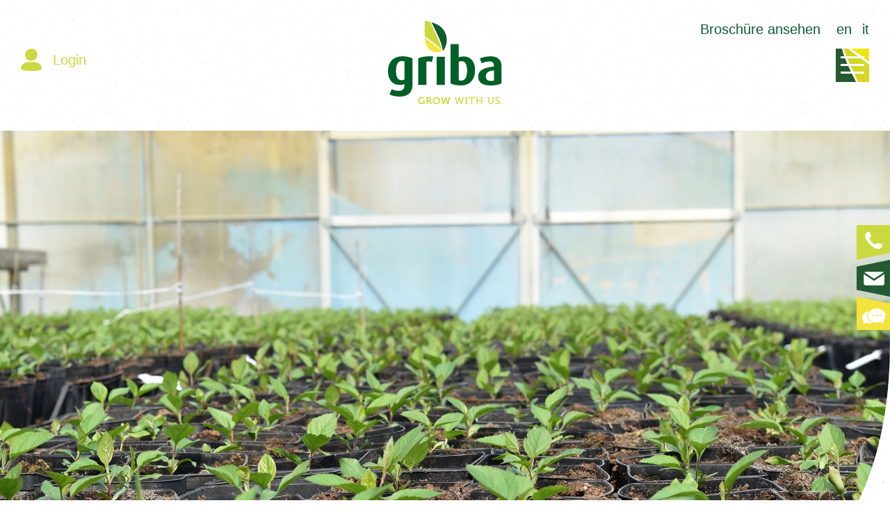

--- FILE ---
content_type: text/css
request_url: https://www.griba.it/wp-content/themes/effekt/css/own-styles.css
body_size: 4896
content:
.bg_gruen{
	background-color: #005F26;
	color: #fff;
}
.bg_gruen h1, .bg_gruen h2, .bg_gruen h3, .bg_gruen h4, .bg_gruen h5, .bg_gruen h6{
	color: #A9C940;
}

.bg_hellgruen{
	background-color: #A9C940;
	color: #fff;
}
.bg_hellgruen h1, .bg_hellgruen h2, .bg_hellgruen h3, .bg_hellgruen h4, .bg_hellgruen h5, .bg_hellgruen h6{
	color: #005F26;
}

.button{
	display: inline-block;

}
.button a{
	display: block;
	background-color: #A9C940;
	padding: 10px 20px;
	color: #fff;
	border-radius: 50px;
	font-size: 18px;
}
.button a:hover{
	background-color: #005F26;
	color: #fff;
}
.button_ohne{
	background-color: #A9C940;
	padding: 10px 20px;
	color: #fff;
	border-radius: 50px;
	font-size: 18px;
}

.button img{
	display: inline-block;
	vertical-align: middle;
	width: 20px;
	margin-right: 5px;	
}
.button span{
	display: inline-block;
	vertical-align: middle;
}

.bg_gruen .button a:hover, .bg_gruen .button_ohne:hover{
	color: #005F26;
	background-color: #fff;
}


/* //////////////////////// Video //////////////////////// */
.video-container {
	width: 100vw;
	height: 100vh;
	overflow: hidden;
	position: relative;
}
video {
    width: 100%;
    height: 100vh;
    object-fit: cover;
    position: absolute;
    /* Change position to absolute if you don't want it to take up the whole page */
    left: 0px;
    top: 0px;
    z-index: -1;
}
.verlauf {
  position: absolute;
  left: 0;
  width: 100%;
  height: 45%;
  z-index: 4;
}
.bogen {
	position: absolute;
	z-index: 1;
	bottom: 0px;
	left: 0;
	width: 100%;
	height: 100%;
	background-image: url('https://www.griba.it/wp-content/themes/effekt/images/bogen.png');
	background-size: 100%;
	background-repeat: no-repeat;
	background-position: bottom right;
}

.overlay{
	position: absolute;
	top: 0;
	left: 0;
	width: 100%;
	height: 100%;
	z-index: 2;
	padding-top: 180px;
	padding-bottom: 100px
}
.overlay .table_div{
	display: table;
	width: 100%;
	height: 100%;
}
.overlay .table_cell_div{
	display: table-cell;
	vertical-align: middle;
	text-align: center;
	padding: 0 40px;
}
.inner_overlay{
	margin: 0 auto;
	max-width: 800px;
}
.inner_overlay h1{
	font-size: 50px;
	font-weight: 500;
	color: #fff;
}
.inner_overlay span{
	font-weight: 700;
	display: block;
	color: #fff;
}
.inner_overlay h2{
	font-size: 25px;
	line-height: 1.5;
	font-weight: 300;
	color: #fff;
}


.breadcrumb_box{
	text-align: center;
	color: #000;
	font-size: 16px;
	margin-top: 50px;
	z-index: 3;
}
.breadcrumb_box a{
	color: #000;
}

.start_blatt{
	position: absolute;
	bottom: 20px;
	right: 40px;
	z-index: 2;
	width: 200px;
}

/* ////////// Home ////////// */
.bild_box_1{
	width: 100%;
	height: 500px;
	background-size: cover;
	background-position: center;
	margin-bottom: 30px;
	position: relative;
}
.bild_box_2{
	width: calc(50% - 30px);
	float: left;
	background-size: cover;
	background-position: center;
	height: 90%;
	position: absolute;
	left: 0;
	top: 0;
}
.text_box_1{
	width: calc(50% - 30px);
	float: right;
	position: relative;
	margin-top: 30px;
	padding-right: 40px;
}
.text_box_1 h2 span{
	font-weight: 700;
	display: block;
}

.aepfel_box{
	line-height: 0;
	position: absolute;
	bottom: -70px;
	right: 20px;
	width: 240px;
}

.zahlen_block {
	margin-top: 150px !important;
	margin-bottom: 150px !important;
}
.nummer_box{
	position: relative;
	text-align: center;
	display: inline-block;
	vertical-align: middle;
	z-index: 2;
	min-width: 100px;
}
.nummer_box:nth-child(2){
	margin-top: 100px;
}
.nummer_box:last-child{
	margin: 0 auto;
}
.nummer_box span{
	display: inline-block;
	color: #005F26;
}
.nummer_box span.counter, .nummer_box span.extra{
	font-family: "museo", serif;
	font-size: 50px;
	color: transparent;
	-webkit-text-stroke: 2px #005F26;
	text-stroke: 2px #005F26;
	text-shadow: none;
	line-height: 1;
}
.nummer_box span.extra{
	margin-left: 10px;
}
.dash_box{
	width: 80px;
	background-color: #2C5D30;
	height: 3px;
	display: inline-block;
	vertical-align: middle;
	margin: 0 50px;
}
.nummer_box span.info{
	position: absolute;
	left: 0;
	right: 0;
	text-align: center;
}
.info_t{
	top: -30px;
}
.info_b{
	bottom: -30px;
}



.kreise_3 {
  position: absolute;
  left: 20%;
  top: -170px;
  z-index: 1;
}
.kreise_4 {
  position: absolute;
  right: 25%;
  top: -150px;
  z-index: 1;
}
.blatt_1 {
  position: absolute;
  left: 30px;
  top: -230px;
  z-index: 1;
}
.blatt_2{
	position: absolute;
	right: 10px;
	bottom: -100px;
	z-index: 1;
}


.verlinkungen_block{
	height: 100vh;
}
.staerken_besch{
	color: #fff;
	text-align: center;
	position: absolute;
	top: 100px;
	z-index: 9;
	width: 960px;
	left: calc(50% - 480px);
}
.staerken_besch h2{
	color: #fff;
}
.page_link_box{
	height: 100%;
	width: 100%;
	background-size: cover;
	background-position: center;
	position: absolute;
	top: 0;
	left: 0;
	z-index: 1;
	opacity: 0;
	transition: opacity .5s ease-out;
    -moz-transition: opacity .5s ease-out;
    -webkit-transition: opacity .5s ease-out;
    -o-transition: opacity .5s ease-out;
}
.default_page_box{
	z-index: 2;
	opacity: 1;
}
.hover_box_1_on .default_page_box, .hover_box_2_on .default_page_box, .hover_box_3_on .default_page_box{
	opacity: 0;
}
.hover_box_1_on .page_link_box_1{
	z-index: 3;
	opacity: 1;
}
.hover_box_2_on .page_link_box_2{
	z-index: 3;
	opacity: 1;
}
.hover_box_3_on .page_link_box_3{
	z-index: 3;
	opacity: 1;
}
.hover_box_3 img{
	margin-bottom: 40px !important;
}
.info_box_later{
	display: none;
}
.hover_boxen{
	position: absolute;
	bottom: 100px;
	left: 0;
	width: 100%;
	z-index: 5;
	text-align: center;
	padding: 0 40px;
}
.hover_box{
	display: inline-block;
	vertical-align: middle;
	color: #fff;
}
.hover_box{
	text-align: center;
	width: 300px;
	margin-right: 100px;
	transform: translateY(10%);
	transition: transform 0.5s, opacity 0.5s;
}
.hover_box:last-child{
	margin: 0 auto;
}
.hover_box a, .info_box_later a{
	color: #fff !important;
}
.hover_box img, .info_box_later img{
	display: block;
	max-height: 80px;
	max-width: 120px;
	margin: 0 auto 15px;
}
.hover_box h3, .info_box_later h3{
	display: block;
	color: #fff;
	font-size: 25px;
	margin: 0 auto;
}
.vorspann{
	opacity: 0;
	transform: translateY(100%);
	transition: transform 0.5s, opacity 0.5s;
	margin-top: 10px;
}
.hover_box:hover .vorspann, .hover_box:hover{
	opacity: 1;
  	transform: translateY(0);
}
.verlauf_oben{
	top: 0;
}
.verlauf_unten{
	bottom: 0;
}
.verlauf_later{
	display: none;
}

/* ////////// Produktion ////////// */
.slick-slider{
	width: 100%;
	position: relative;
}
.slick-slide{
	background-size: cover;
	background-position: center;
	background-repeat:  no-repeat;
	position: relative;
	width: 100%;
	margin: 0 auto;
	opacity: 1;
	display: none;
}
.slick-slide:first-child, .slick-initialized .slick-slide{
	display: block;
}
.slick-dotted.slick-slider{
	margin: 0 auto;
}


.slick-prev {
	left: 285px;
	bottom: -80px;
	background-image: url('https://www.griba.it/wp-content/themes/effekt/images/left.png');
	width: 40px;
	height: 34px;
	z-index: 7;
	background-size: 100%;
	background-repeat: no-repeat;
	transform: none;
}
.slick-next{
	left: 345px;
	bottom: -80px;
	background-image: url('https://www.griba.it/wp-content/themes/effekt/images/right.png');
	width: 40px;
	height: 34px;
	z-index: 7;
	background-size: 100%;
	background-repeat: no-repeat;
	transform: none;
}
.slick-disabled{
	opacity: 0.5;
}


.page_slider .slick-prev {
	left: 170px;
	bottom: -80px;
	background-image: url('https://www.griba.it/wp-content/themes/effekt/images/prev.png');
	width: 40px;
	height: 34px;
	z-index: 7;
	background-size: 100%;
	background-repeat: no-repeat;
	transform: none;
}
.page_slider .slick-next{
	left: 230px;
	bottom: -80px;
	background-image: url('https://www.griba.it/wp-content/themes/effekt/images/next.png');
	width: 40px;
	height: 34px;
	z-index: 7;
	background-size: 100%;
	background-repeat: no-repeat;
	transform: none;
}


.slick-dots{
	padding: 0;
	margin: 20px auto 0;
}



.page_slider{
	width: calc(50% + 225px);
	float: right;
	margin-bottom: 80px;
}
.page_slider .slick-dots{
	text-align: center;
	width: 450px;
	margin: 50px 0 0 0;
}
.page_slider .slick-dots li button::before {
	background-color: #fff;
}
.page_slider .slick-dots li.slick-active button::before {
  background-color: #fff;
}
.page_slide{
	text-align: center;
	width: auto;
	padding-right: 50px;
}
.page_slide h3{
	font-size: 30px;
	color: #fff;
}
.inner_page_slide{
	display: inline-block;
	margin: 0 auto;
	width: 450px;
}
.inner_page_slide a{
	display: block;
}
.page_slide a:hover .button_ohne{
	color: #005F26;
	background-color: #fff;
}

.page_bild_box #kreis .cls-1{
	fill:none;
	stroke:#ffffff;
	stroke-miterlimit:10;
	stroke-width:0.75px;
	stroke-dasharray:3 3;
}
.page_bild_box .kreis_linie {
  stroke: #fff;
}


.inner_page_slide .page_bild_box {
	position: relative;
	line-height: 0;
	padding: 10px;
	display: inline-block;
	margin: 0 auto 20px;
	width: 300px;
	height: 300px;
}
.inner_page_slide .page_bild{
	width: 280px;
	height: 280px;
	border-radius: 300px;
	background-size: cover;
	background-position: center;
}



.page_bild_box {
	position: relative;
	line-height: 0;
	padding: 10px;
	display: inline-block;
	margin: 0 auto 20px;
	width: 240px;
	height: 240px;
}
.page_bild{
	width: 220px;
	height: 220px;
	border-radius: 250px;
	background-size: cover;
	background-position: center;
}
/* ////////// Kontakt & Anfahrt ////////// */
.team_box{
	margin: 0 auto 40px;
	width: calc(50% - 20px);
 	float: left;
}
.team_box:nth-child(2n){
	margin-left: 40px;
}

.team_bild_box {
	width: 240px;
	height: 240px;
	position: relative;
	line-height: 0;
	padding: 10px;
	display: inline-block;
	vertical-align: middle;
}
.team_bild{
	width: 100%;
	height: 100%;
	border-radius: 250px;
	background-size: cover;
	background-position: center;
}
#kreis{
	position: absolute;
	width: 100%;
	left: 0;
	top: 0;
	max-height: 100%;
	animation: spin 15s linear infinite;
	animation-direction: normal;
	transform-origin: center;
}
/*#kreis1{
	animation: spin 15s linear infinite;
	animation-direction: normal;
	transform-origin: center;
}
#kreis2{
	animation: spin 15s linear infinite;
	animation-direction: normal;
	transform-origin: center;
}
#kreis3{
	animation: spin 15s linear infinite;
	animation-direction: normal;
	transform-origin: center;
}*/
									

@keyframes spin{
  0% {
    transform: rotate(0deg);
  }
  100% {
    transform: rotate(360deg);
  }
}



.team_box:nth-child(2n) #kreis{
	animation-direction: reverse;
}
.team_text{
	display: inline-block;
	vertical-align: middle;
	text-align: left;
	margin-left: 30px;
	width: calc(100% - 280px);
}
.team_text a{
	color: #000;
}
.name{
	color: #0D5D30;
	font-size: 30px;
	font-family: "museo", serif;
	margin-bottom: 10px;
}

.bg_gruen .name{
	color: #fff;
}

.bg_gruen #kreis .cls-1{
	stroke:#fff;
}
.bg_gruen .kreis_linie {
  stroke: #fff;
}


.map_box{
	width: calc(50% - 25px);
	float: left;
}
.map_box iframe{
	margin-bottom: -7px;
}
.map_box:nth-child(2n){
	margin-left: 50px;
}

.map_box:first-child .address_box{
	text-align: center;
	padding: 30px;
	background-color: #005F26;
	color: #fff;
}

.map_box:nth-child(2n) .address_box{
	background-color: #A9C940;
	text-align: center;
	padding: 30px;
	color: #fff;
}
.map_box:nth-child(2n) .address_box a{ 
	color: #005F26;
}


.input_box label {
  width: 100%;
  display: block;
}
.input_box input {
	width: 100%;
	display: block;
	background-color: #fff;
	border: 1px solid #000;
	border-radius: none !important;
	height: 40px;
	font-family: "museo", serif;
	font-size: 18px;
	color: #000;
	font-weight: 300;
	padding: 10px;
}
.input_box.half {
	width: calc(50% - 20px);
	float: left;
	margin-bottom: 20px;
}
.input_box.last {
	float: right;
}
.input_box.full {
    width: 100%;
    display: block;
}

.dsgvo_kontaktformular {
	display: block;
	margin: 30px auto;
}
.check_anfrage{
    height: auto;
    clear: both;
    display: inline-block;
    margin-right: 10px;
	vertical-align: top;
}
.check_anfrage_text {
    display: inline-block;
    width: calc(100% - 30px);
}
.Nachricht {
	width: 100%;
	display: block;
}
textarea {
	font-family: "museo", serif;
	font-size: 18px;
	padding: 10px;
	color: #000;
	font-weight: 300;
}
.wpcf7-list-item, .wpcf7-list-item input{
	margin: 0 auto !important;
}
.wpcf7-list-item input{
	width: 13px;
}
#Senden{
	width: auto;
	display: inline-block;	
	padding: 10px 20px;
	border-radius: 100px;
	font-family: "ff-dax-pro", sans-serif;
	font-size: 18px;
	background-color: #005F26;
	color: #fff;
	text-transform: lowercase;
	font-weight: 500;
	border: none;
	cursor: pointer;
}
#Senden:hover{
	color: #fff;
	background-color: #A9C940;
}
#Senden[disabled]{
	background-color: #ccc;
	cursor: not-allowed;
}
.wpcf7-not-valid-tip {
  font-size: 16px !important;
  font-weight: 300 !important;
}



/* ////////// Sorten ////////// */
#filters{
	display: block;
	margin-bottom: 170px;
	text-align: center;
}
#filters .button{
	display: inline-block;
	vertical-align: middle;
	border: 1px solid #0B5D30;
	border-radius: 50px;
	padding: 8px 25px;
	font-family: "ff-dax-pro", sans-serif;
	color: #0B5D30;
	font-size: 18px;
	background-color: transparent;
	margin: 0 10px 10px;
}
#filters .button:hover{
	cursor: pointer;
	background-color: #CBD941;
	border: 1px solid #CBD941;
	color: #fff;
}
#filters .button.is-checked{
	background-color: #0B5D30;
	border: 1px solid #0B5D30;
	color: #fff;
}

.sorte_box{
	width: calc(50% - 20px);
	padding: 0 20px 40px;
	color: #0D5D30;
	margin-bottom: 140px;
}

.sorte_box.rot, .sorte_box.rosso, .sorte_box.red{
	background-color: #8e2725;
	color: #fff;
}
.sorte_box.weiss, .sorte_box.bianco, .sorte_box.white{
	background-color: #F3E33F;
}
.sorte_box.gruen, .sorte_box.verde, .sorte_box.green{
	background-color: #CBD941;
}
.sorte_box.fruechte, .sorte_box.frutta, .sorte_box.fruits{
	background-color: #c7b37a;
}

.sorte_box.clubsorten, .sorte_box.club, .sorte_box.club-varieties{
	background-color: #0D5D30;
	color: #fff;
}
.sorte_box.spezial, .sorte_box.speciale, .sorte_box.special{
	background-color: #ececec;
	color: #0D5D30;
}



.sorte_box.rot h3, .sorte_box.clubsorten h3, .sorte_box.rosso h3, .sorte_box.club h3,  .sorte_box.red h3, .sorte_box.club-varieties h3{
	color: #fff;
}
.sorte_box.spezial h3, .sorte_box.speciale h3, .sorte_box.special h3{
	color: #0D5D30;
}

.sorte_box h3{
	margin-bottom: 20px;
}
.gutter_sizer{
	width: 40px;
}
.markl{
	position: absolute;
	z-index: 2;
	background-color: #CBD941;
	width: 130px;
	height: 130px;
	border-radius: 200px;
	text-align: center;
	color: #fff;
	font-size: 13px;
	padding: 0 20px;
	right: -50px;
	bottom: -30px;
}
.markl .table_div{
	display: table;
	width: 100%;
	height: 100%;
}
.markl .table_cell_div{
	display: table-cell;
	vertical-align: middle;
}

.sorten_bild_box {
	background-color: #fff;
	display: inline-block;
	padding: 10px;
	border-radius: 300px;
	margin: -120px auto 40px;
	width: 260px;
	height: 260px;
	position: relative;
}
.inner_bild_box{
	width: 100%;
	height: 100%;
	padding: 10px;
	position: relative;
}


/* ////////// Geneva ////////// */
.flex_box_geneva{
	display: flex;
	justify-content: center;
	align-items: center;
	gap: 50px;
}
.bild_box_geneva{
	width: 400px;
	position: relative;
	text-align: right;
}
.bild_box_geneva .bild_1{
	border-radius: 400px;
	width: 400px;
	height: 400px;
	border: 2px solid #005F26;
}
.text_box_geneva{
	width: calc(100% - 400px);
}
.text_box_geneva ul{
	list-style: none;
	padding: 0;
	margin-bottom: 20px;
}
.text_box_geneva ul li{
	padding-left: 30px;
	background-image: url('https://www.griba.it/wp-content/themes/effekt/images/auflistung.png');
	background-size: 20px;
	background-position: left top;
	background-repeat: no-repeat;
	margin-bottom: 10px;
}


/* ////////// Bibaum ////////// */
.blatt_r {
	position: absolute;
	right: 5%;
	top: 0px;
	z-index: 2;
}
.bg_gruen_bibaum{
	background-color: #00703b;
	color: #ffffff;
}
.padding_bibaum{
	padding: 80px 0;
	margin-top: 250px;
}
.halbkreis_oben {
	width: 120%;
	height: 500px;
	margin-left: -10%;
	border-radius: 100% 100% 0 0;
	position: absolute;
	top: 0px;
	z-index: -1;
}
.flex_box_bibaum {
	display: flex;
	justify-content: space-between;
	align-items: center;
	gap: 100px;
	z-index: 2;
	position: relative;
	margin-top: -200px !important;
}
.flex_box_bibaum .text_box{
	text-align: left;
	width: 40%;
}
.flex_box_bibaum .text_box h2{
	color: #f3e33f;
	font-size: 3rem;
	margin-bottom: 10px;
}
.flex_box_bibaum .text_box h3{
	color: #ffffff;
}
.auflistung_bibaum{
	width: 60%;
	display: flex;
	flex-direction: row;
	flex-wrap: wrap;
	justify-content: space-between;
	gap: 40px;
}
.auflistung_box_bibaum{
	position: relative;
}
.auflistung_box_bibaum:first-child{
	width: 250px;
	height: 250px;
	margin-top: 10%;
}
.auflistung_box_bibaum:nth-child(2){
	width: 300px;
	height: 300px;
}
.auflistung_box_bibaum:nth-child(3){
	width: 200px;
	height: 200px;
	margin-left: 27%;
}
.auflistung_box_bibaum:last-child{
	width: 180px;
	height: 180px;
}
.auflistung_box_bibaum .inner{
	border: 2px solid #f3e33f;
	border-radius: 300px;
	width: 100%;
	height: 100%;
	display: flex;
	justify-content: center;
	align-items: center;
	padding: 20px;
	z-index: 2;
	font-size: 1rem;
	text-align: center;
}
.auflistung_box_bibaum::after{
	content: "";
	width: 100%;
	height: 100%;
	position: absolute;
	left: -10px;
	top: -10px;
	border-radius: 300px;
	background-color: #005F26;
	z-index: -1;
}

/* ////////// Lagerung ////////// */
.svg_lagerung_hoch{
	display: none;
}


/* ////////// Inhalt ////////// */
.bild_box {
	float: left;
	width: calc(50% - 20px);
	background-position: center;
	background-size: cover;
	margin: 0 40px 40px 0;
}
.bild_box:nth-child(2n) {
	margin: 0 auto 40px;
}
.image_height {
	padding-bottom:100%;
	position:relative;
}

.zitat_bild{
	width: 240px;
	height: 240px;
	border-radius: 300px;
	background-size: cover;
	background-position: center;
	display: inline-block;
	vertical-align: middle;
	margin-right: 40px
}
.zitat_text{
	width: calc(100% - 300px);
	display: inline-block;
	vertical-align: middle;
	border-top: 1px dashed #0B5D30;
	border-bottom: 1px dashed #0B5D30;
	color: #0B5D30;
	padding: 30px 20px;
	font-size: 18px;
}
.zitat_text .name{
	color: #000;
	font-size: 16px;
}


/* ////////// News ////////// */
.news_box{
	width: calc(50% - 50px);
	text-align: left;
	margin-bottom: 100px;
}
.news_box a{
	display: block;
}
.news_box a:hover{
	background-color: #A9C940;
}
.datum_box{
	background-color: #CBD941;
	padding: 8px 15px;
	color: #0D5D30;
	position: absolute;
	top: -20px;
	left: 20px;
	font-size: 18px;
}
.news_bild_box{
	width: 100%;
	background-size: cover;
	background-position: center;
}
.news_text_box{
	color: #fff;
	padding: 20px;
}
.news_grid .gutter_sizer{
	width: 100px;
}

.news_box:nth-child(2){
	margin-top: 100px;
}
.button_normal{
	color: #A9C940;
}
.news_box a:hover .button_normal{
	text-decoration: underline;
}
.news_box a:hover h3, .news_box a:hover .button_normal{
	color: #0D5D30
}
.bg_hellgruen .social a:hover .green_cls {
	fill: #fff;
} 
.bg_hellgruen .social a:hover .white_cls {
	fill: #A9C940;
}
.trans_cls{
	fill: #A9C940;
}


.news_all_grid .news_box{
	width: calc(33.33% - 20px);
	margin-bottom: 30px;
}
.news_all_grid .news_box:nth-child(2){
	margin-top: 50px;
}
.news_all_grid .gutter_sizer{
	width: 30px;
}


/* ////////// News ////////// */
.kreise_1{
	position: absolute;
	left: 15%;
	top: 5%
}
.kreise_2{
	position: absolute;
	right: 10%;
	top: 25%
}

.sorten_slider{
	width: calc(50% + 340px);
	float: right;
	margin-bottom: 50px;
}
.sorten_slider .slick-dots{
	text-align: center;
	width: 680px;
	margin: 50px 0 0 0;
}
.sorten_slider .slick-dots li button::before {
	background-color: #A9C940;
}
.sorten_slider .slick-dots li.slick-active button::before {
  background-color: #005F26;
}
.sorten_slide{
	text-align: center;
	width: auto;
	padding-right: 100px;
}
.inner_sorten_slide{
	display: inline-block;
	margin: 0 auto;
	width: 680px;
}
.sorten_slider_bild_box {
	position: relative;
	line-height: 0;
	padding: 10px;
	display: inline-block;
	vertical-align: middle;
}
.sorten_text{
	text-align: left;
	display: inline-block;
	vertical-align: middle;
	width: calc(100% - 290px);
	margin-left: 40px;
}


/* ////////// Login ////////// */
.login-username label, .login-password label{
	display: block;
	margin: 0 auto 5px;
	font-size: 18px;
}
.login-username input, .login-password input{
	width: 300px;
	height: 40px;
	border: 1px solid #0D5D30;
	border-radius: 20px;
	margin-top: 10px;
	display: block;
	margin: 0 auto;
	font-family: "ff-dax-pro", sans-serif;
	padding: 0 20px;
	font-size: 18px;
}
#wp-submit {
	background-color: #A9C940;
	border: none;
	color: #fff;
	padding: 10px 20px;
	border-radius: 20px;
	font-family: "ff-dax-pro", sans-serif;
	font-size: 18px;
	box-shadow: none !important;
	text-shadow: none !important;
	background-image: url('https://www.griba.it/wp-content/themes/effekt/images/blatt.svg');
	background-size: 20px;
	background-position: left 15px center;
	background-repeat: no-repeat;
	padding-left: 50px;
	margin-top: 20px;
}

.button_login a{
	background-image: url('https://www.griba.it/wp-content/themes/effekt/images/blatt.svg');
	background-size: 20px;
	background-position: left 15px center;
	background-repeat: no-repeat;
	padding-left: 50px;
	margin-top: 20px;
}



.iframe_boxen{
	text-align: center;
}
.iframe_boxen div{
	margin: 0 auto 30px;
}
.iframe_boxen iframe{
	border: none;
	max-width: 100%;
}
.bereich_box{
	padding-bottom: 40px;
	margin-bottom: 40px;
	border-bottom: 1px solid #0D5D30;
}
.bereich_box:last-child{
	margin: 0 auto;
	border: none;
}


.referral, .juicer-about{
	display: none !important;
}
.juicer-feed .j-paginate{
	padding: 10px 20px !important; 
	border-radius: 100px !important;
	font-family: "ff-dax-pro", sans-serif !important;
	font-size: 18px !important;
	background-color: #005F26 !important;
	color: #fff !important;
	text-transform: lowercase !important;
	font-weight: 500 !important;
	border: none !important;
}
.juicer-feed .j-paginate:hover{
	color: #005F26 !important;
	background-color: #fff !important;
}





.auflistung_box{
	text-align: center;
	display: inline-block;
	vertical-align: middle;
	width: calc(50% - 10px);
	margin-bottom: 30px;
}
.auflistung_box img{
	margin: 0 auto 10px;
	height: 280px;
}
.auflistung_box h3{
	margin-bottom: 10px;
	color: #fff;
}

.grecaptcha-badge{
	display: none;
}



/* //////////////////////////////////// Breeding //////////////////////////////////// */
.markl_breeding{
	width: 200px;
	position: absolute;
	z-index: 2;
	right: 10%;
	bottom: 0px;
}

.breeding_slider{
	
}
.breeding_slider .slick-slide{
	text-align: center;
}
.breeding_slider .slick-slide img{
	width: 200px;
	height: 200px;
	object-fit: cover;
	object-position: center;
	border-radius: 200px;
	display: block;
	margin: 0 auto 20px;
}
.breeding_slider .slick-slide span{
	display: block;
}
.breeding_slider .slick-prev {
	left: calc(50% - 50px);
}
.breeding_slider .slick-next {
	left: calc(50% + 10px);
}


.felx_box_sortenentwicklung{
	display: flex;
	justify-content: space-between;
	gap: 100px;
}
.zeitleiste {
	display: block;
	width: 600px;
	padding-left: 100px;
	text-align: left;
	margin-top: 75px;
}
.zeitleiste .zeitleiste_box{
	margin-bottom: 50px;
	display: flex;
	align-items: center;
	justify-content: space-between;
	gap: 40px;
}
.zeitleiste .zeitleiste_box .bild_box_zeit{
	width: 250px;
	height: 250px;
	position: relative;
	flex: none;
}
.zeitleiste .zeitleiste_box .bild_box_zeit img{
	width: 100%;
	height: 100%;
	object-fit: cover;
	object-position: center;
	border-radius: 250px;
	border: 10px solid #0D5D30;
	position: relative;
	z-index: 2;
}
.zeitleiste .zeitleiste_box .bild_box_zeit svg.style-svg{
	position: absolute;
	left: -50px;
	top: -75px;
	width: 100px;
	background-color: #ffffff;
	border-radius: 200px;
	z-index: 2;
}
.zeitleiste .zeitleiste_box .bild_box_zeit svg.style-svg.november{
	top: auto;
	bottom: -75px;
}
.zeitleiste .zeitleiste_box .bild_box_zeit svg.dash {
	position: absolute;
	left: 0px;
	bottom: -20px;
	z-index: 1;
}
.zeitleiste .zeitleiste_box .bild_box_zeit svg.dash_2{
	position: absolute;
	left: 0px;
	top: -20px;
	z-index: 1;
}
.felx_box_sortenentwicklung .text_block{
	text-align: left;
	flex: 1;
}


.felx_box_sortenentwicklung .text_block ul{
	list-style: none;
}
.felx_box_sortenentwicklung .text_block li{
	padding-left: 30px;
	background-image: url('https://www.griba.it/wp-content/themes/effekt/images/auflistung.png');
	background-size: 20px;
	background-position: left top;
	background-repeat: no-repeat;
	margin-bottom: 10px;
	color: #0D5D30;
	font-weight: bold;
}

/* //////////////////////////////////// Popup //////////////////////////////////// */
.popup{
	position: fixed;
	width: 100%;
	height: 100vh;
	overflow: scroll;
	background-color: rgba(0,0,0,0.5);
	z-index: 20;
	top: 0;
	left: 0;
	text-align: center;
	padding: 50px 30px;
}
.popup .table_div{
	display: table;
	width: 100%;
	height: 100%;
}
.popup .table_cell_div{
	display: table-cell;
	vertical-align: middle;
}
.inner_popup{
	background-color: #A9C940;
	max-width: 800px;
	margin: 0 auto;
	text-align: center;
	position: relative;
	padding: 60px;
	color: #fff;
}
.close_popup{
	position: absolute;
	right: 0;
	top: 0;
	background-color: #0D5D30;
	width: 40px;
	height: 40px;
	padding: 10px;
	line-height: 1;
	cursor: pointer;
}
.close_popup:hover{
	background-color: rgba(0, 0, 0, 0.1);
}


.gform-field-label, .gfield_description, .gform_validation_errors ol{
	text-align: left!important;
}
.ginput_container_consent{
	float: left;
	width: 100%;
	margin-bottom: 3px;
}
.ginput_container_consent a{
	color: #A9C940;
}
.ginput_container_consent a:hover{
	color: #0D5D30;
}
.gform_button{
	background-color: #0D5D30!important;
}
.gform_button:hover{
	background-color: #A9C940!important;
}
.gform_confirmation_message{
	font-weight: bold;
	color:  #A9C940;
	font-size: 25px;
	text-transform: uppercase;
}
.gfield_fileupload_progressbar, .gv-table-view thead, .gv-table-view tfoot{
	display:none;
}
.gv-table-view th, .gv-table-view td {
  padding-bottom: 15px;
  padding-top: 15px;
  border-bottom: 1px solid #ccc;
}
.gfield_date_dropdown_day, .gfield_date_dropdown_month, .gfield_date_dropdown_year{
	width:30%!important;
}

--- FILE ---
content_type: text/css
request_url: https://www.griba.it/wp-content/themes/effekt/css/own-styles-header-footer.css
body_size: 1345
content:
/* ////////// Menu ////////// */
.menu{
	width: 100%;
	height: 100vh;
	position: fixed;
	top: 0;
	left: 0;
	background-color: #A9C940;
	z-index: 10;
	overflow: scroll;
	display: none;
}
.menu .table_div{
	display: table;
	width: 100%;
	height: 100%;
}
.menu .table_cell_div{
	display: table-cell;
	vertical-align: middle;
	width: 100%;
	height: 100%;
	background-image: url('https://www.griba.it/wp-content/themes/effekt/images/blatt.svg');
	background-position: bottom -50px right 20%;
	background-size: 200px;
	background-repeat: no-repeat;
	padding: 80px 40px 120px;
}
.inner_menu{
	max-width: 960px;
	margin: auto;
	text-align: left;
}
.menu_logo{
	line-height: 0;
	margin-bottom: 50px;
	float: left;
}
.menu_logo a{
	display: block;
}
.close_menu{
	background-image: url('https://www.griba.it/wp-content/themes/effekt/images/bg_open.svg');
	position: relative;
	width: 48px;
	height: 48px;
	float: right;
	margin-bottom: 20px;
}
.close_menu:hover{
	cursor: pointer;
}
.close_menu span{
	display: block;
	position: absolute;
	height: 3px;
	width: 70%;
	background: #fff;
	opacity: 1;
	-webkit-transition: .25s ease-in-out;
	-moz-transition: .25s ease-in-out;
	-o-transition: .25s ease-in-out;
	transition: .25s ease-in-out;
	top: 22px;
	left: 15%;
}
.close_menu span:first-child {
  -webkit-transform: rotate(45deg);
  -moz-transform: rotate(45deg);
  -o-transform: rotate(45deg);
  transform: rotate(45deg);
}
.close_menu span:nth-child(2) {
  -webkit-transform: rotate(-45deg);
  -moz-transform: rotate(-45deg);
  -o-transform: rotate(-45deg);
  transform: rotate(-45deg);
}

.close_menu:hover{
	animation: shake 0.82s cubic-bezier(.36,.07,.19,.97) both;
  transform: translate3d(0, 0, 0);
  backface-visibility: hidden;
  perspective: 1000px;
}
@keyframes shake {
  10%, 90% {
    transform: translate3d(-1px, 0, 0);
  }
  
  20%, 80% {
    transform: translate3d(2px, 0, 0);
  }

  30%, 50%, 70% {
    transform: translate3d(-4px, 0, 0);
  }

  40%, 60% {
    transform: translate3d(4px, 0, 0);
  }
}
.nav-menu{
	padding: 0;
	margin: 0 auto;
}
.nav-menu li{
	display: block;
	margin-bottom: 20px;
}
.nav-menu li:last-child{
	margin: 0 auto;
}
.nav-menu li a{
	color: #fff;
	font-size: 40px;
}
.nav-menu li a:hover, .nav-menu li.current_page_item a, .nav-menu li.current-page-ancestor a{
	text-decoration: underline;
}

.inner_menu .button_broschuere{
	margin: 50px 0;
}
.inner_menu .button_broschuere a{
	background-color: #005F26;
	color: #ffffff;
}
.inner_menu .button_broschuere a:hover{
	text-decoration: underline;
}


#languages{
	line-height: 1;
	display: inline-block;
	vertical-align: bottom;
}
#languages a{
	display: inline-block;
	vertical-align: middle;
	color: #fff;
	margin-right: 20px;
}

#languages a:last-child{
	margin: 0 auto;
}
#languages a:hover{
	color: #0D5D30;
}
#languages a.active_lang{
	display: none;
}


#header_languages{
	line-height: 1;
	display: inline-block;
	vertical-align: bottom;
	position: absolute;
	right: 0;
	top: 0;
}
#header_languages a{
	display: inline-block;
	vertical-align: middle;
	color: #0D5D30;
	margin-right: 15px;
}
.home_header #header_languages a{
	color: #fff;
}
.home_header #header_languages a:hover{
	text-decoration: underline;
}
#header_languages a:last-child{
	margin: 0 auto;
}

#header_languages a.active_lang{
	display: none;
}


.login_box{
	position: absolute;
	left: 0;
	top: 40px;
	line-height: 1;
}
.login_box a{
	display: block;
	color: #fff;
}
.login_box svg{
	display: inline-block;
	vertical-align: middle;
	width: 30px;
}
.login_box span{
	display: inline-block;
	vertical-align: middle;
	margin-left: 10px;
}


.login_box .white, .login_box a{
	fill: #CBD941;
	color: #CBD941;
}
.login_box a:hover .white, .login_box a:hover{
	fill: #0D5D30;
	color: #0D5D30;
}

.home_header .login_box .white, .home_header .login_box a{
	fill:#fff;
	color: #fff;
}
.home_header .login_box a:hover .white, .home_header .login_box a:hover{
	fill: #CBD941;
	color: #CBD941;
}
/* ////////// Header ////////// */
.header{
	text-align: center;
	width: 100%;
	padding: 30px;
	z-index: 9;
	position: relative;
}
.header .w1280{
	padding: 0;
}
.home_header{
	position: absolute;
	top: 0;
	left: 0;
	width: 100%;
}
.header_logo{
	display: inline-block;
	line-height: 0;
	margin: 0 auto;
}
.header_logo a{
	display: block;
}
.open_menu{
	background-image: url('https://www.griba.it/wp-content/themes/effekt/images/bg_open.svg');
	width: 48px;
	height: 48px;
	text-align: center;
	padding: 11px 0;
	right: 0;
	top: 40px;
	position: absolute;
}
.open_menu:hover{
	cursor: pointer;
}
.open_menu span{
	display: block;
	position: relative;
	height: 3px;
	width: 70%;
	background: #fff;
	opacity: 1;
	margin: 0 auto 8px;
	
}
.open_menu span:first-child {
  
}
.open_menu span:nth-child(2n) {
  
}
.open_menu span:last-child {
	margin: 0 auto;
}


.header .button_broschuere {
	position: absolute;
	right: 70px;
	top: 2px;
	line-height: 1;
}
.header .button_broschuere a{
	color: #0D5D30;
}
.header.home_header .button_broschuere a{
	color: #ffffff;
}
.header .button_broschuere a:hover{
	text-decoration: underline;
}

/* ////////// Footer ////////// */
.footer{
	color: #000;
	padding: 0 0 50px 0;
	background-image: url('https://www.griba.it/wp-content/themes/effekt/images/blatt.svg');
	background-position: bottom -50px right 10% !important;
	background-size: 250px !important;
	background-repeat: no-repeat !important;
}
.footer a{
	color: #000;
}
.footer .spruch{
	color: #0D5D30;
	font-family: "museo", serif;
	font-size: 35px;
	margin: 30px 0;
	max-width: 650px;
}
.adresse{
	color: #000;
	font-weight: 300;
}
.adresse strong{
	font-weight: 600;
}



.social a{
	display: inline-block;
	vertical-align: middle;
}
.social a:nth-child(2){
	margin: 0 15px;
}
.green_cls{
	fill: #0d5d30;
}
.white_cls{
	fill: #ffffff;
}
.social a:hover .green_cls{
	fill: #CBD941;
}
.mwst{
	margin-top: 30px;
	font-size: 16px;
}
.impressum{
	font-size: 16px;
}
.impressum a{
	display: inline-block;
	vertical-align: middle;
}
.impressum span{
	display: inline-block;
	vertical-align: middle;
	margin: 0 5px;
}


.site_wrapper{
	position: fixed;
	top: 45%;
	right: 0;
	z-index: 9;
	line-height: 0;
}
.site_wrapper_box svg{
	width: 48px;
	height: auto;
}
.wrapper_w {
	fill: #fff;
}
.wrapper_hellgruen {
	fill: #cbd941;
}
.wrapper_gruen {
	fill: #245933;
}
.wrapper_gelb {
	fill: #f3e33f;
}


.scroll_top{
	width: 50px;
	height: 50px;
	position: fixed;
	right: 25px;
	z-index: 9;
	text-align: center;
	-webkit-transition: .25s ease-in-out;
	-moz-transition: .25s ease-in-out;
	-o-transition: .25s ease-in-out;
	transition: .25s ease-in-out;
	opacity: 0;
	bottom: -50px;
}
.scroll_top.show{
	bottom: 25px;
	opacity: 1;
}
.scroll_top a{
	display: block;
	padding: 15px;
	line-height: 0;
	background-color: #f3e33f;
	width: 100%;
	height: 100%;
}
.scroll_top a:hover{
	background-color: #CBD941;
}


.footer .button_broschuere{
	margin: 50px 0;
}
.footer .button_broschuere a{
	color: #ffffff;
}

--- FILE ---
content_type: text/css
request_url: https://www.griba.it/wp-content/themes/effekt/css/custom.css
body_size: 503
content:
/* //////////////////////////////////// ALLGEMEIN //////////////////////////////////// */
body{
	font-family: "ff-dax-pro", sans-serif;
	color: #000000;
	line-height:1.5;
	font-size: 20px;
	margin: 0px;
	font-weight: 300;
	background-image: url('https://www.griba.it/wp-content/themes/effekt/images/bg.jpg');
	background-size: 500px;
	background-repeat: repeat;
}
h1, h2, h3, h4, h5, h6 {
	font-family: "museo", serif;
	color: #0D5D30;
	line-height:1.2;
	margin: 0 auto 30px;
	font-size: 35px;
	font-weight: 500;
}
.untertitel_box{
	margin: 0 auto 50px;
}
.untertitel_box img{
	width: 70px;
	margin-bottom: 10px;
}
.untertitel_box h1{
	margin: 0 auto 10px;
}
.untertitel_box h2{
	font-family: "ff-dax-pro", sans-serif;
	font-size: 25px;
	font-weight: normal;
}
div p{
	margin: 0px 0px 15px 0px;
}
div p:last-child, p:last-child{
	margin: 0 auto;
}
img{
	max-width: 100%;
	height:auto;
}
a{
	color: #CBD941;
	text-decoration: none;
}
a:active, a:hover {
	color: #CBD941;
	text-decoration: none;
}
.textcenter{
	text-align:center;
}
svg, video{
	max-width: 100%;
}
ul{
	padding-left: 20px;
	margin: 0 auto 15px;
}
.no_scroll{
	height: 100vh;
	overflow: hidden;
}
/* //////////////////////////////////// CONTENT //////////////////////////////////// */
.w1280{
	max-width: 1280px;
	margin: 0 auto;
	position:relative;
	padding: 0px 40px;
}
.w1024{
	max-width:1024px;
	margin:0 auto;
	position:relative;
}
.w960{
	max-width:960px;
	margin:0 auto;
	position:relative;
}
.w800{
	max-width:800px;
	margin:0 auto;
	position:relative;
}
.w600{
	max-width:600px;
	margin:0 auto;
	position:relative;
}

.margin_oben{
	margin-top: 80px;
}
.margin_unten{
	margin-bottom: 80px;
}

.fullwidth{
	width:100%;
	background-repeat:no-repeat;
	background-size:cover;
	background-position: center;
	position: relative;
}
.h900{
	height: 900px;
	overflow: hidden;
}

/* //////////////////////////////////// CLEARFIX do not group these rules //////////////////////////////////// */
html {
	box-sizing: border-box;
}
*, *:before, *:after {
	box-sizing: inherit;
}
.clearfix:before,
.clearfix:after {
	content:"";
	display:table;
}
.clearfix:after {
	clear:both;
}
.clearfix {
	zoom:1; /* For IE 6/7 (trigger hasLayout) */
}

--- FILE ---
content_type: text/css
request_url: https://www.griba.it/wp-content/themes/effekt/css/responsive.css
body_size: 2177
content:
@media screen and (max-height: 780px) {
	.verlinkungen_block{
		height: 800px;
	}
}
@media screen and (max-height: 650px) {
	.video-container, .video-container video{
		height: 650px;
	}
	.start_blatt {
		bottom: -20px;
		right: 20px;
		width: 150px;
	}
}
@media screen and (max-height: 660px) {
	.menu_logo{
		width: 160px;
	}
	.nav-menu li a{
		font-size: 35px;
	}
	.nav-menu li{
		margin-bottom: 10px;
	}
	.menu .table_cell_div{
		background-position: bottom -50px right 40px;
	}
}

@media screen and (max-width: 1850px) {

}
@media screen and (max-width: 1650px) {
	
}
@media screen and (max-width: 1600px) {
	
}
@media screen and (max-width: 1500px) {
	
}
@media screen and (max-width: 1400px) {
	.h900{
		height: 850px;
	}
}
@media screen and (max-width: 1280px) {
	.h900{
		height: 800px;
	}
}
@media screen and (max-width: 1270px) {
	
}
@media screen and (max-width:1241px){
	
}
@media screen and (max-width:1200px){
	.hover_box{
		margin-right: 50px;
		width: 270px;
	}
	
	.flex_box_bibaum{
		gap: 50px;	
	}
	.auflistung_bibaum{
		width: 500px;
		gap:20px;
	}
	.flex_box_bibaum .text_box{
		width: calc(100% - 500px);
	}
	.auflistung_box_bibaum .inner{
		font-size: 0.9rem;
	}
	.auflistung_box_bibaum:first-child {
		width: 180px;
		height: 180px;
	}
	.auflistung_box_bibaum:nth-child(2) {
		width: 230px;
		height: 230px;
	}
	.auflistung_box_bibaum:nth-child(3) {
		width: 150px;
		height: 150px;
		margin-left: 27%;
	}
	.auflistung_box_bibaum:last-child {
		width: 130px;
		height: 130px;
	}
}
@media screen and (max-width:1140px){
	
}
@media screen and (max-width:1100px){
	.footer{
		background-size:200px !important;
	}
	.news_grid .gutter_sizer {
		width: 50px;
	}
	.news_box {
		width: calc(50% - 25px);
		margin-bottom: 50px;
	}
	
	.team_bild_box, .zitat_bild{
		width: 200px;
		height: 200px;
	}
	.team_text {
		margin-left: 20px;
		width: calc(100% - 230px);
	}
	.name{
		font-size: 25px;
	}
	.zeitleiste{
		width: 500px;
		padding-left: 50px;
	}
	.zeitleiste, .felx_box_sortenentwicklung .text_block{
		font-size: 1.15rem;
	}
	.felx_box_sortenentwicklung {
		gap: 50px;
	}
	.zeitleiste .zeitleiste_box .bild_box_zeit {
		width: 200px;
		height: 200px;
	}
	.zeitleiste .zeitleiste_box .bild_box_zeit svg.style-svg {
		top: -65px;
		width: 80px;
	}
}

@media screen and (max-width:1050px){

}
@media screen and (max-width:1024px){
	.h900{
		height: 750px;
	}
	
	.verlinkungen_block{
		height: auto;
	}
	.staerken_besch{
		color: #0D5D30;
		text-align: center;
		position: relative;
		top: auto;
		z-index: 9;
		width: 100%;
		padding: 0 40px;
		margin-bottom: 50px;
		left: auto;
	}
	.staerken_besch h2{
		color: #0D5D30;
	}
	.verlinkungen_block .verlauf{
		display: none;
	}
	.default_page_box{
		display: none;
	}
	.page_link_box {
		height: 500px;
		position: relative;
		top: auto;
		left: auto;
		z-index: 1;
		opacity: 1 !important;
		transition: opacity .5s ease-out;
		-moz-transition: opacity .5s ease-out;
		-webkit-transition: opacity .5s ease-out;
		-o-transition: opacity .5s ease-out;
	}
	.info_box_later{
		display: block;
		text-align: center;
		position: absolute;
		bottom: 50px;
		width: 100%;
		z-index: 5;
	}
	.inner_info_box{
		max-width: 300px;
		margin: 0 auto;
	}
	.info_box_later .vorspann{
		opacity: 1;
		transform: none;
	}
	.hover_boxen{
		display: none;
	}
	.verlauf_later{
		display: block !important;
	}
	.menu_logo{
		width: 160px;
	}
	.nav-menu li a{
		font-size: 35px;
	}
	.nav-menu li{
		margin-bottom: 10px;
	}
	.menu .table_cell_div{
		background-position: bottom -50px right 40px;
	}
	.hover_box_3 img{
		margin-bottom: 15px !important;
	}
	.start_blatt {
		bottom: -30px;
		right: 20px;
		width: 150px;
	}
	
	.markl_breeding{
		width: 160px;
		height: 160px;
		right: 6%;
		bottom: 0px;
	}
}
@media screen and (max-width: 1000px) {
	.inner_page_slide .page_bild_box {
		width: 260px;
		height: 260px;
	}
	.inner_page_slide .page_bild{
		width: 240px;
		height: 240px;
	}	
}
@media screen and (max-width: 960px) {
	.bild_box_1 {
		width: calc(100% + 40px);
		height: 350px;
		margin-bottom: 0;
		left: -40px;
		position: relative;
	}
	.text_box_1 {
		width: 100%;
		float: none;
		position: relative;
		margin: 70px auto 50px;
		padding-right: 0;
	}
	.bild_box_2 {
		width: calc(100% + 40px);
		float: none;
		height: 350px;
		position: relative;
		left: auto;
		top: auto;
		right: 0;
	}
	
	
	.aepfel_box {
		right: 20px;
		width: 200px;
		bottom: -50px;
	}
	.aepfel_box img{
		width: 260px;
	}
	
	
	.sorten_bild_box{
		width: 220px;
		height: 220px;
		margin: -110px auto 20px;
	}
	.sorten_bild_box .page_bild{
		width: 180px;
		height: 180px;
	}
	.sorte_box{
		font-size: 18px;	
	}
	.sorte_box h3{
		font-size: 30px;
	}
	
	.halbkreis_oben{
		height: 250px;
	}
	.padding_bibaum {
		padding: 80px 0;
		margin-top: 60px;
	}
	.flex_box_bibaum {
		display: block;
		gap: 0;
		margin-top: 0px !important;
	}
	.flex_box_bibaum .text_box {
		width: 100%;
		max-width: 800px;
		margin: 0 auto;
		text-align: center;
	}
	.auflistung_bibaum {
		width: 100%;
		justify-content: center;
		margin-top: 40px;
		gap: 40px;
	}
	.auflistung_box_bibaum:nth-child(3){
		margin-left: 0;
	}
	.blatt_r {
		right: 40px;
		width: 100px;
	}
	
	.text_box_geneva {
		width: calc(100% - 300px);
	}
	.bild_box_geneva {
		width: 300px;
		position: relative;
		text-align: right;
	}
	.bild_box_geneva .bild_1 {
		border-radius: 300px;
		width: 300px;
		height: 300px;
	}
}
@media screen and (max-width: 940px) {
	.dash_box{
		width: 60px;
		margin: 0 30px;
	}
	.zahlen_block {
		margin-top: 70px !important;
		margin-bottom: 150px !important;
	}
	
	.blatt_1 {
		left: 20px;
		top: -230px;
		width: 110px;
	}
	.kreise_3 {
		left: 20%;
		top: -110px;
	}
	.kreise_4 {
		right: 25%;
		top: -110px;
	}
	.blatt_2{
		bottom: -130px;
	}
	
	.felx_box_sortenentwicklung{
		flex-direction: column;
	}
	.zeitleiste{
		margin: 75px auto 0;
		width: 100%;
	}
	.felx_box_sortenentwicklung .text_block{
		max-width: 500px;
		margin: 0 auto;
	}
}
@media screen and (max-width: 900px) {
	.h900{
		height: 700px;
	}
	.kreise_1 {
		left: 5px;
		top: 10px;
	}
	.kreise_2 {
		right: 15px;
		top: 35%;
	}
	
	.map_box{
		width: calc(50% - 15px);
	}
	.map_box:nth-child(2n){
		margin-left: 30px;
	}
	
	.site_wrapper_box svg {
		width: 50px;
	}
}
@media screen and (max-width: 880px) {
	.inner_overlay h1{
		font-size: 35px;
	}
	.inner_overlay h2{
		font-size: 20px;
	}
	
	.news_grid .gutter_sizer {
		width: 40px;
	}
	.news_box {
		width: calc(50% - 20px);
		margin-bottom: 40px;
	}
	.news_box h3{
		font-size: 30px;
	}
	
	.team_box {
		margin: 0 auto 40px !important;
		width: 500px;
		float: none;
	}
}
@media screen and (max-width: 850px) {
	.breeding_slider .slick-slide img{
		width: 160px;
		height: 160px;
	}
	.breeding_slider .slick-slide span {
		display: block;
		font-size: 1.15rem;
	}
}
@media screen and (max-width: 800px) {
	.h900{
		height: 650px;
	}
	.flex_box_geneva{
		flex-direction: column;
	}
	.text_box_geneva {
		width: 100%;
		max-width: 600px;
	}
	.bild_box_geneva {
		width: auto;
		text-align: center;
	}
}
@media screen and (max-width: 780px) {
	.footer .spruch{
		font-size: 25px;
	}
}
@media screen and (max-width: 760px){
	.sorten_slider, .page_slider{
		width: 100%;
		float: none;
	}
	.sorten_slide, .page_slide{
		padding: 0;
	}
	.inner_sorten_slide, .inner_page_slide{
		width: auto;
		padding: 0 25px;
	}
	.sorten_slider .slick-dots, .page_slider .slick-dots {
		width: 100%;
	}
	
	.slick-prev {
		left: calc(50% - 50px);
	}
	.slick-next{
		left: auto;
		right: calc(50% - 50px);
	}
	
	.page_slider .slick-prev {
		left: calc(50% - 50px);
	}
	.page_slider .slick-next{
		left: auto;
		right: calc(50% - 50px);
	}
}
@media screen and (max-width: 750px) {
	.w1280, .staerken_besch{
		padding: 0 25px;
	}
	.margin_oben {
	  margin-top: 60px;
	}
	.margin_unten {
	  margin-bottom: 60px;
	}
	.dunkelgruen{
		padding: 60px 0;
	}
	
	.zitat_bild {
		display: block;
		margin: 0 auto 30px;
	}
	.zitat_text {
		width: 100%;
		margin: 0 auto;
		padding: 30px 20px;
	}
	
	.news_box {
		width: 100%;
		margin-bottom: 50px;
	}
	.news_box:nth-child(2){
		margin-top: 0;
	}
	
	.bild_box_1 {
		left: -25px;
	}
	.bild_box_2, .bild_box_1{
		width: calc(100% + 25px);
	}
	
	.sorte_box {
	  width: calc(50% - 15px);
	}
	.gutter_sizer {
		width: 30px;
	}
	
	
	.nummer_box {
		display: block;
	}
	.dash_box {
		width: 3px;
		height: 50px;
		display: block;
		margin: 30px auto;
	}
	.nummer_box span.info, .info_t, .info_b{
		position: relative;
		left: auto;
		right: auto;
		top: auto;
		bottom: auto;
		text-align: center;
		display: block;
	}
	.blatt_1 {
		left: 15px;
		top: -170px;
		width: 110px;
	}
	.blatt_2 {
	  bottom: -100px;
	  right: 40px;
	}
	.kreise_4 {
	  right: 50px;
	  top: -80px;
	}
	
	
	.svg_lagerung_quer{
		display: none;
	}
	.svg_lagerung_hoch{
		display: block;
		max-width: 400px;
		margin: 0 auto;
	}
}
@media screen and (max-width: 740px) {
	.auflistung_box {
		display: block;
		width: 100%;
		margin-bottom: 30px;
	}
	.auflistung_box:last-child{
		margin: 0 auto;
	}
}
@media screen and (max-width: 700px) {
	.h900{
		height: 600px;
	}
	.bild_box {
		width: calc(50% - 10px);
		margin: 0 20px 20px 0;
	}
	.bild_box:nth-child(2n) {
	  margin: 0 auto 20px;
	}
	
	.sorte_box {
		width: 100%;
		margin-bottom: 130px;
	}
	.sorte_box:last-child{
		margin: 0 auto;
	}
	
	.map_box {
		width: 100%;
		margin: 0 auto 30px;
	}
	.map_box:last-child{
		margin: 0 auto;
	}
	
	.header .button_broschuere{
		display: none;
	}
}
@media screen and (max-width: 680px) {
	.sorten_slider_bild_box, .page_bild_box{
		width: 200px;
		height: 200px;
		display: block;
		margin: 0 auto 20px;
	}
	.sorten_text {
		text-align: center;
		display: block;
		width: 100%;
		margin-left: 0;
	}
	.page_bild{
		width: 180px;
		height: 180px;
	}
	
	.inner_page_slide .page_bild_box {
		width: 220px;
		height: 220px;
	}
	.inner_page_slide .page_bild{
		width: 200px;
		height: 200px;
	}
}
@media screen and (max-width: 650px) {	
	.team_bild_box, .zitat_bild{
		width: 200px;
		height: 200px;
		display: block;
		margin: 0 auto 20px;
	}
	.team_text {
		display: block;
		text-align: center;
		margin-left: 0;
		width: auto;
	}
	.team_box{
		width: auto;
	}
	.name, .page_slide h3{
		font-size: 25px;	
	}
	.start_blatt {
		bottom: -20px;
		right: 20px;
		width: 110px;
	}
}
@media screen and (max-width: 625px) {
	.footer{
		background-size: 150px !important;
		background-position: bottom -50px right -20px !important;
		text-align: center;
	}
	
	.input_box.half {
		width: 100%;
		float: none;
		margin-bottom: 20px;
	}
}
@media screen and (max-width: 600px) {	
	.h900{
		height: 550px;
	}
	h1, h2, h3, h4, h5, h6{
		font-size: 30px;
	}
	.nav-menu li a{
		font-size: 30px;
	}
	.menu .table_cell_div{
		background-position: bottom -50px right -10px;
	}
	.menu .table_cell_div{
		padding: 60px 40px 100px;
	}
}
@media screen and (max-width: 580px) {
	
}
@media screen and (max-width: 550px) {	
	.header{
		padding: 20px;
	}
	.header_logo{
		width: 140px;
	}
	.open_menu{
		top: 30px;
	}
	#header_languages{
		top: -10px;
	}
}
@media screen and (max-width: 500px){
	.inner_overlay h1{
		font-size: 30px;
	}
	.inner_overlay h2{
		font-size: 18px;
	}
	.nav-menu li a{
		font-size: 25px;
	}
	.login_box span{
		display: none;
	}
	.h900 {
	  height: 360px;
	}
	
	.zeitleiste .zeitleiste_box{
		gap: 20px;
	}
	.zeitleiste .zeitleiste_box .bild_box_zeit {
		width: 170px;
		height: 170px;
	}
	.zeitleiste{
		font-size: 1rem;
	}
}	
@media screen and (max-width: 450px){	
	
}
@media screen and (max-width: 430px){	
	
}
@media screen and (max-width: 400px){	
	
}
@media screen and (max-height: 500px) {
	
}


/** 9.0 Print **/
@media print {
	body {
		background: none !important;
		color: #000;
		font-size: 10pt;
	}
}

--- FILE ---
content_type: image/svg+xml
request_url: https://www.griba.it/wp-content/themes/effekt/images/logo_g_2.svg
body_size: 5477
content:
<svg xmlns="http://www.w3.org/2000/svg" xmlns:xlink="http://www.w3.org/1999/xlink" width="144.039" height="105.406" viewBox="0 0 144.039 105.406"><defs><style>.a{fill:#005f26;}.b{clip-path:url(#a);}.c{fill:#cbd941;}.d{fill:#0d5d30;}.e{fill:#f3e33f;}</style><clipPath id="a"><path class="a" d="M0-135.978H144.039V-241.384H0Z" transform="translate(0 241.384)"/></clipPath></defs><g transform="translate(0 0)"><g class="b" transform="translate(0 0)"><g transform="translate(0 29.355)"><path class="a" d="M-39.964-66.012V-99.161a28.671,28.671,0,0,0-12.431-2.565c-11.9,0-18.548,6.971-18.548,19.008,0,10.589,5.854,17.232,14.6,17.232A14.26,14.26,0,0,0-50.158-66.6v1.579c0,4.144-1.973,7.038-7.366,7.038a19.726,19.726,0,0,1-8.748-2.1L-68.9-53.45c2.894,1.579,8.024,2.7,13.22,2.7,9.668,0,15.719-5.2,15.719-15.259M-50.158-72.26a7.3,7.3,0,0,1-3.42.79c-5,0-7.235-4.012-7.235-11.839,0-8.024,2.368-12.431,7.432-12.431a7.842,7.842,0,0,1,3.223.592Zm36.443-29.2a42.335,42.335,0,0,0-4.538-.263c-6.314,0-11.115,1.052-14.4,2.631v33.543H-22.4V-94.688a7.7,7.7,0,0,1,3.091-.526,8.241,8.241,0,0,1,3.749.855ZM.768-101H-9.493v35.451H.768Zm0,35.451,38.3-19.008c0-10.392-5.656-16.969-14.536-16.969a15.019,15.019,0,0,0-6.182,1.25v-16.9H8.094v49.723c2.96,1.579,7.5,2.631,12.826,2.631,11.708,0,18.153-7.3,18.153-19.731M28.944-83.507c0,7.761-2.236,12.5-7.432,12.5a8.794,8.794,0,0,1-3.157-.526V-94.82a8.864,8.864,0,0,1,3.617-.789c4.67,0,6.972,4.21,6.972,12.1M72.5-67.459v-21.31c0-9.274-5.525-12.957-14.207-12.957a34.546,34.546,0,0,0-13.22,2.7l2.236,6.051a23.068,23.068,0,0,1,9.471-2.236c3.946,0,6.117,1.513,6.117,4.933V-88.7c-10.918,1.052-19.863,3.881-19.863,12.628,0,7.432,5.459,11.247,15.588,11.247,5.985,0,10.853-1.052,13.878-2.631m-9.6-3.749a8.713,8.713,0,0,1-3.749.658c-4.209,0-6.511-1.973-6.511-5.92,0-4.6,3.42-6.709,10.26-7.432Z" transform="translate(70.942 117.182)"/></g><g transform="translate(46.271 0)"><path class="c" d="M-28.686-48.192q-.166-.745-.364-1.483c-2.892-10.309-8.335-19.618-12.412-29.493-.662-1.607-1.3-3.236-1.852-4.9a68.417,68.417,0,0,0-7.248-1.486s-.6,10.964-.254,19.256c6.375,5.171,17.8,12.7,22.129,18.1" transform="translate(50.923 85.549)"/></g><g transform="translate(55.048 1.812)"><path class="d" d="M-2.445-5.189C1.727,3.582,9.091,16.6,9.836,27.117c3.624-3.51,6.111-11.657,4.463-18.8C12.35-.124,6.856-5.947-4.341-9.212c.6,1.352,1.249,2.686,1.9,4.023" transform="translate(4.341 9.212)"/></g><g transform="translate(46.474 21.08)"><path class="e" d="M-28.7-22.327a52.085,52.085,0,0,0-6-4.858C-38.8-30.274-45.778-34.861-50.94-39.634a33.732,33.732,0,0,0,.625,5.085c.955,4.137,3.113,9.2,7.8,11.8,5.026,2.938,11.406,1.041,13.82.436a.094.094,0,0,0,0-.011" transform="translate(50.94 39.634)"/></g><g transform="translate(37.971 96.173)"><path class="c" d="M0-5.89A4.363,4.363,0,0,0,4.34-1.223,3.9,3.9,0,0,0,6.968-2.18h.025s-.013.189-.013.378v.428H8.39V-5.186c0-.591-.252-.843-.855-.843H6.088v1.4h.541a.246.246,0,0,1,.277.277v.667a3.236,3.236,0,0,1-2.264.931A2.928,2.928,0,0,1,1.71-5.9,2.891,2.891,0,0,1,4.579-8.934a3.821,3.821,0,0,1,2.289.793L7.8-9.324a4.6,4.6,0,0,0-3.258-1.132A4.474,4.474,0,0,0,0-5.89M10.786-1.375h1.648V-4.708h.831c.465,0,.654.063.842.415l1.145,2.251c.289.566.579.667,1.245.667h.868v-1.4H17.2c-.277,0-.491-.025-.629-.29L15.7-4.783a1.025,1.025,0,0,0-.44-.453v-.025a2.318,2.318,0,0,0,1.484-2.352,2.566,2.566,0,0,0-2.78-2.692h-4v1.4h.817Zm1.648-4.742V-8.909h1.334a1.229,1.229,0,0,1,1.3,1.383,1.25,1.25,0,0,1-1.321,1.409Zm6.113.214a4.571,4.571,0,0,0,4.617,4.679A4.571,4.571,0,0,0,27.779-5.9a4.512,4.512,0,0,0-4.616-4.553A4.512,4.512,0,0,0,18.546-5.9m1.711,0a2.933,2.933,0,0,1,2.906-3.019A2.933,2.933,0,0,1,26.068-5.9a3,3,0,0,1-2.906,3.144A3,3,0,0,1,20.257-5.9m11,4.528H33.17l1.421-5.057a9.586,9.586,0,0,0,.239-1.107h.025a10.419,10.419,0,0,0,.226,1.107L36.44-1.375h1.9L40.2-8.632c.05-.214.176-.277.4-.277h.239v-1.4H39.761c-.629,0-.969.151-1.095.73L37.434-4.255a7.829,7.829,0,0,0-.151.943h-.025a6.127,6.127,0,0,0-.176-.943L35.547-10.28h-1.4L32.529-4.255a7.385,7.385,0,0,0-.189.943h-.025a7.829,7.829,0,0,0-.151-.943l-1.22-5.321c-.138-.579-.478-.73-1.107-.73H28.768v1.4h.239c.214,0,.352.063.4.277Zm17.584,0h1.472L51.924-7c.163-.566.289-1.207.289-1.207h.025s.1.641.252,1.22L54-1.375h1.459L57.408-8.9c.063-.227.2-.277.428-.277h.189v-1.082h-.717c-.629,0-.931.126-1.082.729l-1.4,5.711a8.646,8.646,0,0,0-.164.943h-.025a9.605,9.605,0,0,0-.189-.943l-1.66-6.415H51.66L49.874-3.815c-.138.49-.214.943-.214.943h-.025s-.063-.465-.176-.943L48.088-9.525c-.151-.6-.465-.729-1.094-.729h-.717v1.082h.189c.227,0,.365.05.428.277Zm10.744,0h2.931V-2.456h-.868V-9.173h.868v-1.082H59.587v1.082h.868v6.717h-.868Zm7.631,0h1.258v-7.8h1.786a.246.246,0,0,1,.276.277v.566h1.12V-9.5c0-.566-.189-.755-.755-.755H64.79c-.566,0-.755.189-.755.755v1.17h1.12V-8.9a.246.246,0,0,1,.276-.277h1.786Zm6.771,0h1.258v-3.9h4.516v3.9H81.02V-8.9a.246.246,0,0,1,.277-.277h.541v-1.082h-1.27c-.566,0-.8.239-.8.8v3.107H75.247V-9.45c0-.566-.239-.8-.805-.8h-1.27v1.082h.541a.246.246,0,0,1,.277.277ZM88.529-4.481a3.155,3.155,0,0,0,3.4,3.258A3.141,3.141,0,0,0,95.3-4.481V-8.9a.246.246,0,0,1,.276-.277h.541v-1.082H94.856c-.566,0-.817.239-.817.8v4.906a1.979,1.979,0,0,1-2.126,2.138,1.975,1.975,0,0,1-2.126-2.126V-9.45c0-.566-.239-.8-.8-.8H87.711v1.082h.541a.246.246,0,0,1,.277.277Zm8.944,1.937a3.969,3.969,0,0,0,2.943,1.321,2.584,2.584,0,0,0,2.817-2.528c0-2.918-4.276-2.516-4.276-4.314,0-.667.6-1.2,1.559-1.2.7,0,1.371.34,1.371.805v.415h1.157V-8.77c0-1.208-1.585-1.635-2.528-1.635a2.565,2.565,0,0,0-2.842,2.377c0,2.767,4.289,2.478,4.289,4.34a1.382,1.382,0,0,1-1.522,1.32,3.23,3.23,0,0,1-2.227-1.069Zm7.349,1.17h1.245v-1.3h-1.245Z" transform="translate(0 10.456)"/></g></g></g></svg>

--- FILE ---
content_type: image/svg+xml
request_url: https://www.griba.it/wp-content/themes/effekt/images/logo_g.svg
body_size: 5472
content:
<svg xmlns="http://www.w3.org/2000/svg" xmlns:xlink="http://www.w3.org/1999/xlink" width="144.039" height="105.406" viewBox="0 0 144.039 105.406"><defs><style>.a{fill:#005f26;}.b{clip-path:url(#a);}.c{fill:#cbd941;}.d{fill:#0d5d30;}.e{fill:#f3e33f;}.f{fill:#ffffff;}</style><clipPath id="a"><path class="a" d="M0-135.978H144.039V-241.384H0Z" transform="translate(0 241.384)"/></clipPath></defs><g transform="translate(0 0)"><g class="b" transform="translate(0 0)"><g transform="translate(0 29.355)"><path class="a" d="M-39.964-66.012V-99.161a28.671,28.671,0,0,0-12.431-2.565c-11.9,0-18.548,6.971-18.548,19.008,0,10.589,5.854,17.232,14.6,17.232A14.26,14.26,0,0,0-50.158-66.6v1.579c0,4.144-1.973,7.038-7.366,7.038a19.726,19.726,0,0,1-8.748-2.1L-68.9-53.45c2.894,1.579,8.024,2.7,13.22,2.7,9.668,0,15.719-5.2,15.719-15.259M-50.158-72.26a7.3,7.3,0,0,1-3.42.79c-5,0-7.235-4.012-7.235-11.839,0-8.024,2.368-12.431,7.432-12.431a7.842,7.842,0,0,1,3.223.592Zm36.443-29.2a42.335,42.335,0,0,0-4.538-.263c-6.314,0-11.115,1.052-14.4,2.631v33.543H-22.4V-94.688a7.7,7.7,0,0,1,3.091-.526,8.241,8.241,0,0,1,3.749.855ZM.768-101H-9.493v35.451H.768Zm0,35.451,38.3-19.008c0-10.392-5.656-16.969-14.536-16.969a15.019,15.019,0,0,0-6.182,1.25v-16.9H8.094v49.723c2.96,1.579,7.5,2.631,12.826,2.631,11.708,0,18.153-7.3,18.153-19.731M28.944-83.507c0,7.761-2.236,12.5-7.432,12.5a8.794,8.794,0,0,1-3.157-.526V-94.82a8.864,8.864,0,0,1,3.617-.789c4.67,0,6.972,4.21,6.972,12.1M72.5-67.459v-21.31c0-9.274-5.525-12.957-14.207-12.957a34.546,34.546,0,0,0-13.22,2.7l2.236,6.051a23.068,23.068,0,0,1,9.471-2.236c3.946,0,6.117,1.513,6.117,4.933V-88.7c-10.918,1.052-19.863,3.881-19.863,12.628,0,7.432,5.459,11.247,15.588,11.247,5.985,0,10.853-1.052,13.878-2.631m-9.6-3.749a8.713,8.713,0,0,1-3.749.658c-4.209,0-6.511-1.973-6.511-5.92,0-4.6,3.42-6.709,10.26-7.432Z" transform="translate(70.942 117.182)"/></g><g transform="translate(46.271 0)"><path class="c" d="M-28.686-48.192q-.166-.745-.364-1.483c-2.892-10.309-8.335-19.618-12.412-29.493-.662-1.607-1.3-3.236-1.852-4.9a68.417,68.417,0,0,0-7.248-1.486s-.6,10.964-.254,19.256c6.375,5.171,17.8,12.7,22.129,18.1" transform="translate(50.923 85.549)"/></g><g transform="translate(55.048 1.812)"><path class="d" d="M-2.445-5.189C1.727,3.582,9.091,16.6,9.836,27.117c3.624-3.51,6.111-11.657,4.463-18.8C12.35-.124,6.856-5.947-4.341-9.212c.6,1.352,1.249,2.686,1.9,4.023" transform="translate(4.341 9.212)"/></g><g transform="translate(46.474 21.08)"><path class="e" d="M-28.7-22.327a52.085,52.085,0,0,0-6-4.858C-38.8-30.274-45.778-34.861-50.94-39.634a33.732,33.732,0,0,0,.625,5.085c.955,4.137,3.113,9.2,7.8,11.8,5.026,2.938,11.406,1.041,13.82.436a.094.094,0,0,0,0-.011" transform="translate(50.94 39.634)"/></g><g transform="translate(37.971 96.173)"><path class="f" d="M0-5.89A4.363,4.363,0,0,0,4.34-1.223,3.9,3.9,0,0,0,6.968-2.18h.025s-.013.189-.013.378v.428H8.39V-5.186c0-.591-.252-.843-.855-.843H6.088v1.4h.541a.246.246,0,0,1,.277.277v.667a3.236,3.236,0,0,1-2.264.931A2.928,2.928,0,0,1,1.71-5.9,2.891,2.891,0,0,1,4.579-8.934a3.821,3.821,0,0,1,2.289.793L7.8-9.324a4.6,4.6,0,0,0-3.258-1.132A4.474,4.474,0,0,0,0-5.89M10.786-1.375h1.648V-4.708h.831c.465,0,.654.063.842.415l1.145,2.251c.289.566.579.667,1.245.667h.868v-1.4H17.2c-.277,0-.491-.025-.629-.29L15.7-4.783a1.025,1.025,0,0,0-.44-.453v-.025a2.318,2.318,0,0,0,1.484-2.352,2.566,2.566,0,0,0-2.78-2.692h-4v1.4h.817Zm1.648-4.742V-8.909h1.334a1.229,1.229,0,0,1,1.3,1.383,1.25,1.25,0,0,1-1.321,1.409Zm6.113.214a4.571,4.571,0,0,0,4.617,4.679A4.571,4.571,0,0,0,27.779-5.9a4.512,4.512,0,0,0-4.616-4.553A4.512,4.512,0,0,0,18.546-5.9m1.711,0a2.933,2.933,0,0,1,2.906-3.019A2.933,2.933,0,0,1,26.068-5.9a3,3,0,0,1-2.906,3.144A3,3,0,0,1,20.257-5.9m11,4.528H33.17l1.421-5.057a9.586,9.586,0,0,0,.239-1.107h.025a10.419,10.419,0,0,0,.226,1.107L36.44-1.375h1.9L40.2-8.632c.05-.214.176-.277.4-.277h.239v-1.4H39.761c-.629,0-.969.151-1.095.73L37.434-4.255a7.829,7.829,0,0,0-.151.943h-.025a6.127,6.127,0,0,0-.176-.943L35.547-10.28h-1.4L32.529-4.255a7.385,7.385,0,0,0-.189.943h-.025a7.829,7.829,0,0,0-.151-.943l-1.22-5.321c-.138-.579-.478-.73-1.107-.73H28.768v1.4h.239c.214,0,.352.063.4.277Zm17.584,0h1.472L51.924-7c.163-.566.289-1.207.289-1.207h.025s.1.641.252,1.22L54-1.375h1.459L57.408-8.9c.063-.227.2-.277.428-.277h.189v-1.082h-.717c-.629,0-.931.126-1.082.729l-1.4,5.711a8.646,8.646,0,0,0-.164.943h-.025a9.605,9.605,0,0,0-.189-.943l-1.66-6.415H51.66L49.874-3.815c-.138.49-.214.943-.214.943h-.025s-.063-.465-.176-.943L48.088-9.525c-.151-.6-.465-.729-1.094-.729h-.717v1.082h.189c.227,0,.365.05.428.277Zm10.744,0h2.931V-2.456h-.868V-9.173h.868v-1.082H59.587v1.082h.868v6.717h-.868Zm7.631,0h1.258v-7.8h1.786a.246.246,0,0,1,.276.277v.566h1.12V-9.5c0-.566-.189-.755-.755-.755H64.79c-.566,0-.755.189-.755.755v1.17h1.12V-8.9a.246.246,0,0,1,.276-.277h1.786Zm6.771,0h1.258v-3.9h4.516v3.9H81.02V-8.9a.246.246,0,0,1,.277-.277h.541v-1.082h-1.27c-.566,0-.8.239-.8.8v3.107H75.247V-9.45c0-.566-.239-.8-.805-.8h-1.27v1.082h.541a.246.246,0,0,1,.277.277ZM88.529-4.481a3.155,3.155,0,0,0,3.4,3.258A3.141,3.141,0,0,0,95.3-4.481V-8.9a.246.246,0,0,1,.276-.277h.541v-1.082H94.856c-.566,0-.817.239-.817.8v4.906a1.979,1.979,0,0,1-2.126,2.138,1.975,1.975,0,0,1-2.126-2.126V-9.45c0-.566-.239-.8-.8-.8H87.711v1.082h.541a.246.246,0,0,1,.277.277Zm8.944,1.937a3.969,3.969,0,0,0,2.943,1.321,2.584,2.584,0,0,0,2.817-2.528c0-2.918-4.276-2.516-4.276-4.314,0-.667.6-1.2,1.559-1.2.7,0,1.371.34,1.371.805v.415h1.157V-8.77c0-1.208-1.585-1.635-2.528-1.635a2.565,2.565,0,0,0-2.842,2.377c0,2.767,4.289,2.478,4.289,4.34a1.382,1.382,0,0,1-1.522,1.32,3.23,3.23,0,0,1-2.227-1.069Zm7.349,1.17h1.245v-1.3h-1.245Z" transform="translate(0 10.456)"/></g></g></g></svg>

--- FILE ---
content_type: image/svg+xml
request_url: https://www.griba.it/wp-content/themes/effekt/images/bg_open.svg
body_size: 1070
content:
<svg xmlns="http://www.w3.org/2000/svg" xmlns:xlink="http://www.w3.org/1999/xlink" width="48.59" height="48.59" viewBox="0 0 48.59 48.59"><defs><style>.a{fill:none;}.b{clip-path:url(#a);}.c{fill:#d3d724;}.d{fill:#245933;}.e{fill:#eee412;}</style><clipPath id="a"><rect class="a" width="48.59" height="48.59" transform="translate(0 0)"/></clipPath></defs><g transform="translate(-1134 -95)"><g transform="translate(1052.715 5.214)"><g class="b" transform="translate(81.285 89.786)"><path class="c" d="M136.454,27.741q.319,1.432.7,2.849c5.554,19.8,16.009,37.678,23.838,56.645,1.272,3.085,2.5,6.214,3.557,9.4a131.073,131.073,0,0,0,13.92,2.853s1.152-21.058.487-36.984c-12.243-9.931-34.185-24.385-42.5-34.764" transform="translate(-128.039 -37.204)"/><path class="d" d="M43.024,79.912c-8.015-16.846-22.158-41.85-23.589-62.049C12.473,24.6-2.738,53.261.428,66.975c3.744,16.216,24.73,14.391,46.236,20.663-1.16-2.6-2.4-5.16-3.641-7.726" transform="translate(-12.398 -28.833)"/><path class="e" d="M133.784,11.093c3.36,3.533,8.582,7.085,11.514,9.33,7.89,5.934,21.294,14.743,31.208,23.91a64.7,64.7,0,0,0-1.2-9.766c-1.834-7.946,6.032-14.143-2.97-19.132-9.653-5.643-33.918-5.523-38.555-4.363l0,.021" transform="translate(-125.773 -22.535)"/></g></g></g></svg>

--- FILE ---
content_type: image/svg+xml
request_url: https://www.griba.it/wp-content/themes/effekt/images/blatt.svg
body_size: 1241
content:
<svg xmlns="http://www.w3.org/2000/svg" width="133.407" height="188.913" viewBox="0 0 133.407 188.913">
  <defs>
    <style>
      .cls-1 {
        fill: #cbd941;
      }

      .cls-2 {
        fill: #0d5d30;
      }

      .cls-3 {
        fill: #f3e33f;
      }
    </style>
  </defs>
  <g id="Gruppe_269" data-name="Gruppe 269" transform="translate(-113 -1997.001)">
    <g id="Gruppe_75" data-name="Gruppe 75" transform="translate(219.189 2175.394)">
      <path id="Pfad_12" data-name="Pfad 12" class="cls-1" d="M0,0Q-.793-3.561-1.739-7.083c-13.811-49.228-39.8-93.681-59.271-140.84-3.163-7.672-6.227-15.452-8.843-23.376a325.871,325.871,0,0,0-34.61-7.094s-2.865,52.358-1.213,91.956C-75.236-61.744-20.68-25.806,0,0"/>
    </g>
    <g id="Gruppe_76" data-name="Gruppe 76" transform="translate(163.965 2024.863)">
      <path id="Pfad_13" data-name="Pfad 13" class="cls-2" d="M0,0C19.926,41.887,55.092,104.056,58.65,154.277,75.958,137.514,87.833,98.609,79.961,64.51,70.653,24.19,44.418-3.615-9.053-19.209-6.169-12.755-3.088-6.38,0,0"/>
    </g>
    <g id="Gruppe_77" data-name="Gruppe 77" transform="translate(220.194 2180.315)">
      <path id="Pfad_14" data-name="Pfad 14" class="cls-3" d="M0,0C-8.356-8.785-21.338-17.615-28.629-23.2c-19.618-14.754-52.945-36.656-77.6-59.449.615,9.651,1.567,18.125,2.989,24.282,4.56,19.757,14.867,43.929,37.249,56.335,24,14.031,54.47,4.969,66,2.084L0,0"/>
    </g>
  </g>
</svg>
